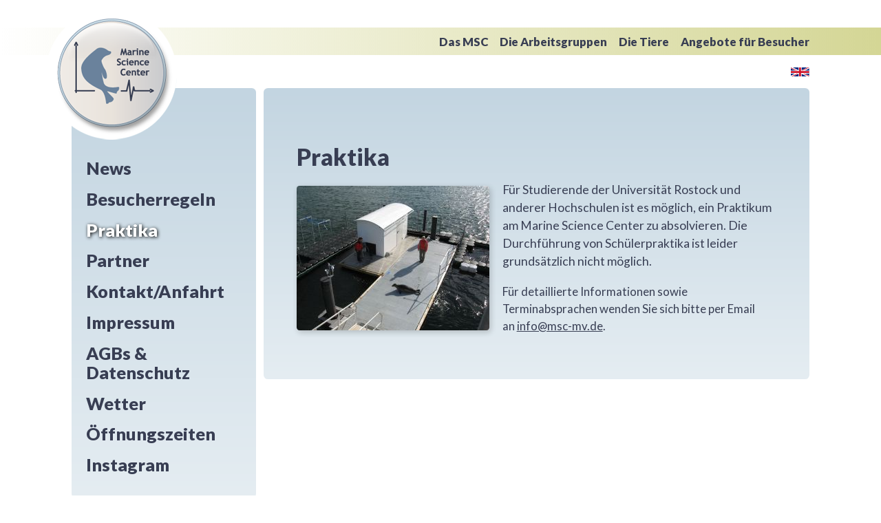

--- FILE ---
content_type: text/html; charset=utf-8
request_url: https://www.marine-science-center.de/praktika-copy-394.html
body_size: 2787
content:
<!DOCTYPE html>
<html lang="de">
	<head>
				<meta charset="utf-8">
		<title>Praktika - Marine Science Center</title>
		<base href="https://www.marine-science-center.de/">

				<meta name="robots" content="index,follow">
		<meta name="description" content="">
		<meta name="generator" content="Contao Open Source CMS">
		<meta name="viewport" content="width=device-width,initial-scale=1">
		
		<link href="https://fonts.googleapis.com/css?family=Lato:400,900" rel="stylesheet">
		<link rel="apple-touch-icon" sizes="76x76" href="/apple-touch-icon.png">
		<link rel="icon" type="image/png" sizes="32x32" href="/favicon-32x32.png">
		<link rel="icon" type="image/png" sizes="16x16" href="/favicon-16x16.png">
		<link rel="manifest" href="/manifest.json">
		<link rel="mask-icon" href="/safari-pinned-tab.svg" color="#5bbad5">
		<meta name="theme-color" content="#d4d695">
				<link rel="stylesheet" href="assets/css/31b7a7a353f1.css">
				<script src="assets/js/eae3e6ffdedb.js"></script>

				<!--[if lt IE 9]>
		<script src="assets/html5shiv/3.7.2/html5shiv-printshiv.min.js"></script><![endif]-->
				
	</head>
	<body id="top" class="mac chrome blink ch131">

		
	<div id="wrapper">
							<header id="header">
				<div class="inside">
					<!--<div class="nav-main-toggler">
						<div class="line"></div>
						<div class="line"></div>
						<div class="line"></div>
					</div>-->
					
<div class="ce_image logo first last block" id="logo">

  
  
  <figure class="image_container">

          <a href="home.html" title="Marine Science Center">
    
    

<img src="files/template-data/msc-logo.png" width="190" height="191" alt="Logo des Marine Science Center" title="Marine Science Center">



          </a>
    
    
  </figure>


</div>

<!-- indexer::stop -->
<nav class="mod_navigation nav-main block">

  
  <a href="praktika-copy-394.html#skipNavigation6" class="invisible">Navigation überspringen</a>

  
<ul class="level_1">
            <li class="ueberuns first"><a href="universitaet-rostock.html" title="Das MSC" class="ueberuns first">Das MSC</a></li>
                <li class="forschungundlehre"><a href="die-arbeitsgruppen.html" title="Die Arbeitsgruppen" class="forschungundlehre">Die Arbeitsgruppen</a></li>
                <li class="dietiere"><a href="robben.html" title="Die Tiere" class="dietiere">Die Tiere</a></li>
                <li class="forschunglife last"><a href="angebote.html" title="Forschung live" class="forschunglife last">Angebote für Besucher</a></li>
      </ul>

  <a id="skipNavigation6" class="invisible">&nbsp;</a>

</nav>
<!-- indexer::continue -->

<div class="language-switcher-wrapper">
	<div class="ce_hyperlink switch-deutsch language-switcher first block">

  
  
  <figure class="image_container">

        <a href="home.html" class="hyperlink_img" title="home.html" rel="">

<img src="files/dist/img/ui/de.svg" width="1200" height="600" alt="Deutsch" title="Deutsch">


</a>
    
    
  </figure>


</div>

<div class="ce_hyperlink switch-english language-switcher last block">

  
  
  <figure class="image_container">

        <a href="home-86.html" class="hyperlink_img" title="home-86.html" rel="">

<img src="files/dist/img/ui/en.svg" width="1200" height="600" alt="English" title="English">


</a>
    
    
  </figure>


</div>

</div>				</div>
			</header>
				
		
				<div id="container" class="main-container">

										<aside id="left" class="left">
					<div class="inside">
						
<!-- indexer::stop -->
<nav class="mod_navigation nav-main-sub block">

  
  <a href="praktika-copy-394.html#skipNavigation1" class="invisible">Navigation überspringen</a>

  
<ul class="level_1">
            <li class="fullwidth news sibling first"><a href="news-156.html" title="News" class="fullwidth news sibling first">News</a></li>
                <li class="sibling"><a href="besucherregeln.html" title="Besucherregeln" class="sibling">Besucherregeln</a></li>
                <li class="active"><span class="active">Praktika</span></li>
                <li class="partner fullwidth sibling"><a href="partner.html" title="Partner" class="partner fullwidth sibling">Partner</a></li>
                <li class="sibling"><a href="kontakt3.html" title="Kontakt/Anfahrt" class="sibling">Kontakt/Anfahrt</a></li>
                <li class="impressum fullwidth sibling"><a href="impressum.html" title="Impressum" class="impressum fullwidth sibling">Impressum</a></li>
                <li class="sibling"><a href="datenschutz.html" title="AGBs &amp; Datenschutz" class="sibling">AGBs & Datenschutz</a></li>
                <li class="sibling"><a href="https://www.wetteronline.de/wetter/rostock/hohe-duene" title="Wetter" class="sibling" target="_blank">Wetter</a></li>
                <li class="sibling"><a href="besuch-während-der-öffnungszeiten.html" title="Öffnungszeiten" class="sibling">Öffnungszeiten</a></li>
                <li class="sibling last"><a href="https://www.instagram.com/robbenforschungszentrum/" title="Instagram" class="sibling last" target="_blank">Instagram</a></li>
      </ul>

  <a id="skipNavigation1" class="invisible">&nbsp;</a>

</nav>
<!-- indexer::continue -->
					</div>
				</aside>
						
						<div id="main" class="main">
				<div class="inside">
					<div class="innerst">
						
<div class="mod_article first last block" id="article-480">

  
  
<div class="ce_text first last block">

      <h1>Praktika</h1>
  
  
  
      <figure class="image_container float_left" style="margin-top:1mm;margin-right:5mm;">

      
      

<img src="assets/images/e/7%20Anlage%20-%20auszutauschen-1bad673e.jpg" width="280" height="210" alt="">



      
      
    </figure>
  
      <p>Für Studierende der Universität Rostock und anderer Hochschulen ist es möglich, ein Praktikum am Marine Science Center zu absolvieren. Die Durchführung von Schülerpraktika ist leider grundsätzlich nicht möglich.</p>
<div>Für detaillierte Informationen sowie Terminabsprachen wenden Sie sich bitte per Email an&nbsp;<a href="&#109;&#97;&#105;&#108;&#116;&#111;&#58;&#x69;&#110;&#x66;&#x6F;&#64;&#109;&#x73;&#99;&#45;&#109;&#118;&#46;&#100;&#x65;">&#x69;&#110;&#x66;&#x6F;&#64;&#109;&#x73;&#99;&#45;&#109;&#118;&#46;&#100;&#x65;</a>.</div>  

</div>

  
</div>
					</div>
				</div>
							</div>
			
									
		</div>
		
		
							<footer id="footer">
				<div class="inside">
					
<!-- indexer::stop -->
<nav class="mod_navigation nav-footer block">

  
  <a href="praktika-copy-394.html#skipNavigation2" class="invisible">Navigation überspringen</a>

  
<ul class="level_1">
            <li class="fullwidth news sibling first"><a href="news-156.html" title="News" class="fullwidth news sibling first">News</a></li>
                <li class="sibling"><a href="besucherregeln.html" title="Besucherregeln" class="sibling">Besucherregeln</a></li>
                <li class="active"><span class="active">Praktika</span></li>
                <li class="partner fullwidth sibling"><a href="partner.html" title="Partner" class="partner fullwidth sibling">Partner</a></li>
                <li class="sibling"><a href="kontakt3.html" title="Kontakt/Anfahrt" class="sibling">Kontakt/Anfahrt</a></li>
                <li class="impressum fullwidth sibling"><a href="impressum.html" title="Impressum" class="impressum fullwidth sibling">Impressum</a></li>
                <li class="sibling"><a href="datenschutz.html" title="AGBs &amp; Datenschutz" class="sibling">AGBs & Datenschutz</a></li>
                <li class="sibling"><a href="https://www.wetteronline.de/wetter/rostock/hohe-duene" title="Wetter" class="sibling" target="_blank">Wetter</a></li>
                <li class="sibling"><a href="besuch-während-der-öffnungszeiten.html" title="Öffnungszeiten" class="sibling">Öffnungszeiten</a></li>
                <li class="sibling last"><a href="https://www.instagram.com/robbenforschungszentrum/" title="Instagram" class="sibling last" target="_blank">Instagram</a></li>
      </ul>

  <a id="skipNavigation2" class="invisible">&nbsp;</a>

</nav>
<!-- indexer::continue -->

				</div>
			</footer>
				
	</div>

		
	
<script src="assets/jquery/colorbox/1.6.1/js/colorbox.min.js"></script>
<script>
  (function($) {
    $(document).ready(function() {
      $('a[data-lightbox]').map(function() {
        $(this).colorbox({
			current: "Bild {current} von {total}",
          loop: false,
          rel: $(this).attr('data-lightbox'),
          maxWidth: '95%',
          maxHeight: '95%'
        });
      });
		$('.weather-button a').map(function() {
			$(this).colorbox({
				// Put custom options here
				loop: false,
				width: '250px',
				height: '300px',
				iframe:true
			});
		});
	});
  })(jQuery);
</script>

<script>setTimeout(function(){var e=function(e,t){try{var n=new XMLHttpRequest}catch(r){return}n.open("GET",e,!0),n.onreadystatechange=function(){this.readyState==4&&this.status==200&&typeof t=="function"&&t(this.responseText)},n.send()},t="system/cron/cron.";e(t+"txt",function(n){parseInt(n||0)<Math.round(+(new Date)/1e3)-86400&&e(t+"php")})},5e3);</script>
	<script src="files/src/js/vendor/jquery.fitvids.js"></script>
	<script src="files/dist/custom.compiled.js"></script>
	</body>
</html>


--- FILE ---
content_type: text/css
request_url: https://www.marine-science-center.de/assets/css/31b7a7a353f1.css
body_size: 7987
content:
/* ColorBox, (c) 2011 Jack Moore, MIT license */
#colorbox,#cboxOverlay,#cboxWrapper{position:absolute;top:0;left:0;z-index:9999;overflow:hidden}#cboxWrapper{max-width:none}#cboxOverlay{position:fixed;width:100%;height:100%}#cboxMiddleLeft,#cboxBottomLeft{clear:left}#cboxContent{position:relative}#cboxLoadedContent{overflow:auto;-webkit-overflow-scrolling:touch}#cboxTitle{margin:0}#cboxLoadingOverlay,#cboxLoadingGraphic{position:absolute;top:0;left:0;width:100%;height:100%}#cboxPrevious,#cboxNext,#cboxClose,#cboxSlideshow{cursor:pointer}.cboxPhoto{float:left;margin:auto;border:0;display:block;max-width:none;-ms-interpolation-mode:bicubic}.cboxIframe{width:100%;height:100%;display:block;border:0;padding:0;margin:0}#colorbox,#cboxContent,#cboxLoadedContent{box-sizing:content-box;-moz-box-sizing:content-box;-webkit-box-sizing:content-box}#cboxOverlay{background:#000;opacity:.9;filter:alpha(opacity = 90)}#colorbox{outline:0}#cboxContent{margin-top:20px;background:#000}.cboxIframe{background:#fff}#cboxError{padding:50px;border:1px solid #ccc}#cboxLoadedContent{border:5px solid #000;background:#fff}#cboxTitle{position:absolute;top:-20px;left:0;color:#ccc}#cboxCurrent{position:absolute;top:-20px;right:0;color:#ccc}#cboxLoadingGraphic{background:url("../../assets/jquery/colorbox/1.6.1/images/loading.gif") no-repeat center center}#cboxPrevious,#cboxNext,#cboxSlideshow,#cboxClose{border:0;padding:0;margin:0;overflow:visible;width:auto;background:0}#cboxPrevious:active,#cboxNext:active,#cboxSlideshow:active,#cboxClose:active{outline:0}#cboxSlideshow{position:absolute;top:-20px;right:90px;color:#fff}#cboxPrevious{position:absolute;top:50%;left:5px;margin-top:-32px;background:url("../../assets/jquery/colorbox/1.6.1/images/controls.png") no-repeat top left;width:28px;height:65px;text-indent:-9999px}#cboxPrevious:hover{background-position:bottom left}#cboxNext{position:absolute;top:50%;right:5px;margin-top:-32px;background:url("../../assets/jquery/colorbox/1.6.1/images/controls.png") no-repeat top right;width:28px;height:65px;text-indent:-9999px}#cboxNext:hover{background-position:bottom right}#cboxClose{position:absolute;top:5px;right:5px;display:block;background:url("../../assets/jquery/colorbox/1.6.1/images/controls.png") no-repeat top center;width:38px;height:19px;text-indent:-9999px}#cboxClose:hover{background-position:bottom center}
/*! normalize.css v7.0.0 | MIT License | github.com/necolas/normalize.css */
/* Document
   ========================================================================== */
/**
 * 1. Correct the line height in all browsers.
 * 2. Prevent adjustments of font size after orientation changes in
 *    IE on Windows Phone and in iOS.
 */
html {
  line-height: 1.15;
  /* 1 */
  -ms-text-size-adjust: 100%;
  /* 2 */
  -webkit-text-size-adjust: 100%;
  /* 2 */ }

/* Sections
   ========================================================================== */
/**
 * Remove the margin in all browsers (opinionated).
 */
body {
  margin: 0; }

/**
 * Add the correct display in IE 9-.
 */
article,
aside,
footer,
header,
nav,
section {
  display: block; }

/**
 * Correct the font size and margin on `h1` elements within `section` and
 * `article` contexts in Chrome, Firefox, and Safari.
 */
h1 {
  font-size: 2em;
  margin: 0.67em 0; }

/* Grouping content
   ========================================================================== */
/**
 * Add the correct display in IE 9-.
 * 1. Add the correct display in IE.
 */
figcaption,
figure,
main {
  /* 1 */
  display: block; }

/**
 * Add the correct margin in IE 8.
 */
figure {
  margin: 1em 40px; }

/**
 * 1. Add the correct box sizing in Firefox.
 * 2. Show the overflow in Edge and IE.
 */
hr {
  -webkit-box-sizing: content-box;
  box-sizing: content-box;
  /* 1 */
  height: 0;
  /* 1 */
  overflow: visible;
  /* 2 */ }

/**
 * 1. Correct the inheritance and scaling of font size in all browsers.
 * 2. Correct the odd `em` font sizing in all browsers.
 */
pre {
  font-family: monospace, monospace;
  /* 1 */
  font-size: 1em;
  /* 2 */ }

/* Text-level semantics
   ========================================================================== */
/**
 * 1. Remove the gray background on active links in IE 10.
 * 2. Remove gaps in links underline in iOS 8+ and Safari 8+.
 */
a {
  background-color: transparent;
  /* 1 */
  -webkit-text-decoration-skip: objects;
  /* 2 */ }

/**
 * 1. Remove the bottom border in Chrome 57- and Firefox 39-.
 * 2. Add the correct text decoration in Chrome, Edge, IE, Opera, and Safari.
 */
abbr[title] {
  border-bottom: none;
  /* 1 */
  text-decoration: underline;
  /* 2 */
  -webkit-text-decoration: underline dotted;
  text-decoration: underline dotted;
  /* 2 */ }

/**
 * Prevent the duplicate application of `bolder` by the next rule in Safari 6.
 */
b,
strong {
  font-weight: inherit; }

/**
 * Add the correct font weight in Chrome, Edge, and Safari.
 */
b,
strong {
  font-weight: bolder; }

/**
 * 1. Correct the inheritance and scaling of font size in all browsers.
 * 2. Correct the odd `em` font sizing in all browsers.
 */
code,
kbd,
samp {
  font-family: monospace, monospace;
  /* 1 */
  font-size: 1em;
  /* 2 */ }

/**
 * Add the correct font style in Android 4.3-.
 */
dfn {
  font-style: italic; }

/**
 * Add the correct background and color in IE 9-.
 */
mark {
  background-color: #ff0;
  color: #000; }

/**
 * Add the correct font size in all browsers.
 */
small {
  font-size: 80%; }

/**
 * Prevent `sub` and `sup` elements from affecting the line height in
 * all browsers.
 */
sub,
sup {
  font-size: 75%;
  line-height: 0;
  position: relative;
  vertical-align: baseline; }

sub {
  bottom: -0.25em; }

sup {
  top: -0.5em; }

/* Embedded content
   ========================================================================== */
/**
 * Add the correct display in IE 9-.
 */
audio,
video {
  display: inline-block; }

/**
 * Add the correct display in iOS 4-7.
 */
audio:not([controls]) {
  display: none;
  height: 0; }

/**
 * Remove the border on images inside links in IE 10-.
 */
img {
  border-style: none; }

/**
 * Hide the overflow in IE.
 */
svg:not(:root) {
  overflow: hidden; }

/* Forms
   ========================================================================== */
/**
 * 1. Change the font styles in all browsers (opinionated).
 * 2. Remove the margin in Firefox and Safari.
 */
button,
input,
optgroup,
select,
textarea {
  font-family: sans-serif;
  /* 1 */
  font-size: 100%;
  /* 1 */
  line-height: 1.15;
  /* 1 */
  margin: 0;
  /* 2 */ }

/**
 * Show the overflow in IE.
 * 1. Show the overflow in Edge.
 */
button,
input {
  /* 1 */
  overflow: visible; }

/**
 * Remove the inheritance of text transform in Edge, Firefox, and IE.
 * 1. Remove the inheritance of text transform in Firefox.
 */
button,
select {
  /* 1 */
  text-transform: none; }

/**
 * 1. Prevent a WebKit bug where (2) destroys native `audio` and `video`
 *    controls in Android 4.
 * 2. Correct the inability to style clickable types in iOS and Safari.
 */
button,
html [type="button"],
[type="reset"],
[type="submit"] {
  -webkit-appearance: button;
  /* 2 */ }

/**
 * Remove the inner border and padding in Firefox.
 */
button::-moz-focus-inner,
[type="button"]::-moz-focus-inner,
[type="reset"]::-moz-focus-inner,
[type="submit"]::-moz-focus-inner {
  border-style: none;
  padding: 0; }

/**
 * Restore the focus styles unset by the previous rule.
 */
button:-moz-focusring,
[type="button"]:-moz-focusring,
[type="reset"]:-moz-focusring,
[type="submit"]:-moz-focusring {
  outline: 1px dotted ButtonText; }

/**
 * Correct the padding in Firefox.
 */
fieldset {
  padding: 0.35em 0.75em 0.625em; }

/**
 * 1. Correct the text wrapping in Edge and IE.
 * 2. Correct the color inheritance from `fieldset` elements in IE.
 * 3. Remove the padding so developers are not caught out when they zero out
 *    `fieldset` elements in all browsers.
 */
legend {
  -webkit-box-sizing: border-box;
  box-sizing: border-box;
  /* 1 */
  color: inherit;
  /* 2 */
  display: table;
  /* 1 */
  max-width: 100%;
  /* 1 */
  padding: 0;
  /* 3 */
  white-space: normal;
  /* 1 */ }

/**
 * 1. Add the correct display in IE 9-.
 * 2. Add the correct vertical alignment in Chrome, Firefox, and Opera.
 */
progress {
  display: inline-block;
  /* 1 */
  vertical-align: baseline;
  /* 2 */ }

/**
 * Remove the default vertical scrollbar in IE.
 */
textarea {
  overflow: auto; }

/**
 * 1. Add the correct box sizing in IE 10-.
 * 2. Remove the padding in IE 10-.
 */
[type="checkbox"],
[type="radio"] {
  -webkit-box-sizing: border-box;
  box-sizing: border-box;
  /* 1 */
  padding: 0;
  /* 2 */ }

/**
 * Correct the cursor style of increment and decrement buttons in Chrome.
 */
[type="number"]::-webkit-inner-spin-button,
[type="number"]::-webkit-outer-spin-button {
  height: auto; }

/**
 * 1. Correct the odd appearance in Chrome and Safari.
 * 2. Correct the outline style in Safari.
 */
[type="search"] {
  -webkit-appearance: textfield;
  /* 1 */
  outline-offset: -2px;
  /* 2 */ }

/**
 * Remove the inner padding and cancel buttons in Chrome and Safari on macOS.
 */
[type="search"]::-webkit-search-cancel-button,
[type="search"]::-webkit-search-decoration {
  -webkit-appearance: none; }

/**
 * 1. Correct the inability to style clickable types in iOS and Safari.
 * 2. Change font properties to `inherit` in Safari.
 */
::-webkit-file-upload-button {
  -webkit-appearance: button;
  /* 1 */
  font: inherit;
  /* 2 */ }

/* Interactive
   ========================================================================== */
/*
 * Add the correct display in IE 9-.
 * 1. Add the correct display in Edge, IE, and Firefox.
 */
details,
menu {
  display: block; }

/*
 * Add the correct display in all browsers.
 */
summary {
  display: list-item; }

/* Scripting
   ========================================================================== */
/**
 * Add the correct display in IE 9-.
 */
canvas {
  display: inline-block; }

/**
 * Add the correct display in IE.
 */
template {
  display: none; }

/* Hidden
   ========================================================================== */
/**
 * Add the correct display in IE 10-.
 */
[hidden] {
  display: none; }

/*
List of breakpoints in px
*/
/*
Copy this file into the folder where your main-scss-file is.
Include this file in your main-scss-file like this:

@import 'breakpoints';
*/
/*
Now you can do e.g.:

body {
	@include brp(b2max) {
		background-color:green;
	}
	@include brp(b4) {
		background:red;
	}
}

...which translates to:

@media all and (max-width: 39.937em) {
	body {
		background-color: green;
	}
}

@media all and (min-width: 60em) {
    body {
      background: red;
  	}
}
*/
#__bs_notify__ {
  font-size: 1em !important;
  color: transparent !important;
  opacity: .75;
  height: 1.5em;
  -webkit-box-sizing: border-box;
  box-sizing: border-box;
  width: 1.5em;
  padding: 0 !important;
  top: .5em !important;
  right: .5em !important;
  background-color: #547f0d !important;
  -webkit-border-radius: 50% !important;
  border-radius: 50% !important;
  overflow: hidden; }
  #__bs_notify__:after {
    content: 'BS';
    position: absolute;
    color: #fff;
    top: .1em;
    left: .25em;
    font-size: .8em; }

body {
  min-width: 320px;
  color: #383e53;
  font-family: 'Lato', 'Verdana', 'Arial', 'sans-serif'; }

img,
svg,
iframe {
  max-width: 100%;
  height: auto;
  vertical-align: middle; }

a {
  color: inherit; }

input,
textarea,
button {
  font-family: inherit; }

.inside {
  max-width: 67em;
  margin-left: auto;
  margin-right: auto;
  position: relative;
  padding-left: 3.5%;
  padding-right: 3.5%; }

.invisible {
  display: none !important; }

.mod_navigation ul {
  padding: 0;
  margin: 0;
  list-style-type: none; }

body.home .starttext {
  margin-top: 10em; }
  @media all and (max-width: 38.688em) {
    body.home .starttext {
      padding-top: .5em;
      padding-bottom: 1em; } }
  @media all and (min-width: 28.125em) {
    body.home .starttext {
      margin-top: 15em; } }
  @media all and (min-width: 38.75em) {
    body.home .starttext {
      margin-top: 0; } }

body.home .main-container .inside {
  padding: 0; }
  body.home .main-container .inside .innerst {
    background-image: url("../../files/template-data/bg-home.jpg");
    -webkit-background-size: cover;
    background-size: cover;
    background-position: center;
    background-repeat: no-repeat;
    -webkit-border-radius: .5em;
    border-radius: .5em;
    overflow: hidden; }
    @media all and (max-width: 38.688em) {
      body.home .main-container .inside .innerst {
        -webkit-background-size: 100% auto;
        background-size: 100% auto;
        background-position: center top; } }
    @media all and (min-width: 38.75em) {
      body.home .main-container .inside .innerst {
        min-height: 40em;
        display: -webkit-box;
        display: -webkit-flex;
        display: -ms-flexbox;
        display: flex;
        -webkit-box-orient: vertical;
        -webkit-box-direction: normal;
        -webkit-flex-direction: column;
        -ms-flex-direction: column;
        flex-direction: column;
        -webkit-box-pack: end;
        -webkit-justify-content: flex-end;
        -ms-flex-pack: end;
        justify-content: flex-end; } }

.starttext {
  background-image: -webkit-gradient(linear, left top, left bottom, from(#8fcada), to(rgba(143, 202, 218, 0.7)));
  background-image: -webkit-linear-gradient(#8fcada, rgba(143, 202, 218, 0.7));
  background-image: -o-linear-gradient(#8fcada, rgba(143, 202, 218, 0.7));
  background-image: linear-gradient(#8fcada, rgba(143, 202, 218, 0.7));
  padding: 0 1em; }
  @media all and (max-width: 38.688em) {
    .starttext {
      background-image: -webkit-gradient(linear, left top, left bottom, from(#8fcada), to(#c9e5ed));
      background-image: -webkit-linear-gradient(#8fcada, #c9e5ed);
      background-image: -o-linear-gradient(#8fcada, #c9e5ed);
      background-image: linear-gradient(#8fcada, #c9e5ed); } }
  @media all and (min-width: 38.75em) {
    .starttext {
      padding: 0 2em 1em;
      display: none; } }

.nav-home {
  padding-top: .5em;
  background-color: #fff; }
  .nav-home ul {
    display: -webkit-box;
    display: -webkit-flex;
    display: -ms-flexbox;
    display: flex;
    -webkit-flex-wrap: wrap;
    -ms-flex-wrap: wrap;
    flex-wrap: wrap; }
    @media all and (min-width: 38.75em) {
      .nav-home ul {
        -webkit-flex-wrap: nowrap;
        -ms-flex-wrap: nowrap;
        flex-wrap: nowrap; } }
    .nav-home ul > * {
      -webkit-box-flex: 0;
      -webkit-flex: 0 1 49%;
      -ms-flex: 0 1 49%;
      flex: 0 1 49%;
      margin-bottom: .5em; }
      @media all and (min-width: 38.75em) {
        .nav-home ul > * {
          -webkit-box-flex: 0;
          -webkit-flex: 0 1 25%;
          -ms-flex: 0 1 25%;
          flex: 0 1 25%;
          margin-bottom: 0; } }
  .nav-home a {
    font-weight: bold;
    background-color: #d4d695;
    height: 100%;
    -webkit-box-sizing: border-box;
    box-sizing: border-box;
    padding: 1em;
    vertical-align: bottom;
    display: -webkit-box;
    display: -webkit-flex;
    display: -ms-flexbox;
    display: flex;
    -webkit-box-orient: vertical;
    -webkit-box-direction: normal;
    -webkit-flex-direction: column;
    -ms-flex-direction: column;
    flex-direction: column;
    -webkit-box-pack: end;
    -webkit-justify-content: flex-end;
    -ms-flex-pack: end;
    justify-content: flex-end;
    text-decoration: none;
    -webkit-transition: opacity 1s;
    -o-transition: opacity 1s;
    transition: opacity 1s; }
    @media all and (min-width: 38.75em) {
      .nav-home a {
        padding: 1.25em;
        min-height: 5em;
        font-size: 1.5em; } }
    .nav-home a:hover, .nav-home a:focus {
      opacity: 0; }
  .nav-home li {
    margin-right: 1%;
    -webkit-background-size: cover;
    background-size: cover; }
    .nav-home li.ueberuns {
      background-image: url("../../files/content/startseite/team.jpg"); }
    .nav-home li.forschungundlehre {
      background-image: url("../../files/content/startseite/seal1.jpg"); }
    .nav-home li.dietiere {
      background-image: url("../../files/content/startseite/seal2.jpg"); }
    .nav-home li.forschunglife {
      background-image: url("../../files/content/startseite/swim.jpg"); }
    .nav-home li:last-child {
      margin-right: 0; }

.main > .inside {
  background-color: #e5edf2;
  padding-top: 2em;
  padding-bottom: 2em; }
  @media all and (min-width: 38.75em) {
    .main > .inside {
      background-image: -webkit-gradient(linear, left top, left bottom, from(#c3d5e1), to(#e5edf2));
      background-image: -webkit-linear-gradient(#c3d5e1, #e5edf2);
      background-image: -o-linear-gradient(#c3d5e1, #e5edf2);
      background-image: linear-gradient(#c3d5e1, #e5edf2);
      -webkit-border-radius: .4em;
      border-radius: .4em; } }
  @media all and (min-width: 50em) {
    .main > .inside {
      padding: 3em; } }

@media all and (min-width: 50em) {
  .main h1 {
    margin-bottom: .25em; } }

.main figure {
  padding-top: .75em; }

p,
ul,
ol,
.ce_text {
  line-height: 1.5em;
  font-size: 1.05em; }

footer {
  background-image: -webkit-gradient(linear, left top, right top, from(#d4d695), to(rgba(212, 214, 149, 0)));
  background-image: -webkit-linear-gradient(left, #d4d695, rgba(212, 214, 149, 0));
  background-image: -o-linear-gradient(left, #d4d695, rgba(212, 214, 149, 0));
  background-image: linear-gradient(to right, #d4d695, rgba(212, 214, 149, 0));
  padding-top: .5em;
  padding-bottom: .5em; }
  footer:after {
    content: '';
    display: block;
    clear: both; }
  @media all and (min-width: 38.75em) {
    footer {
      margin: 2em 0; } }
  footer a,
  footer span {
    display: inline-block;
    font-weight: bold;
    padding: .2em 0; }
    @media all and (min-width: 38.75em) {
      footer a,
      footer span {
        text-decoration: none; } }
  @media all and (min-width: 38.75em) {
    footer .hyperlink_txt {
      position: relative;
      top: .25em;
      text-decoration: none; } }

header {
  background-image: -webkit-gradient(linear, right top, left top, from(#d4d695), to(rgba(212, 214, 149, 0)));
  background-image: -webkit-linear-gradient(right, #d4d695, rgba(212, 214, 149, 0));
  background-image: -o-linear-gradient(right, #d4d695, rgba(212, 214, 149, 0));
  background-image: linear-gradient(to left, #d4d695, rgba(212, 214, 149, 0));
  margin-top: 2.5em; }
  header:after {
    content: '';
    display: block;
    clear: both; }
  @media all and (min-width: 38.75em) {
    header {
      margin-bottom: 3em;
      height: 2.2em; } }
  @media all and (min-width: 50em) {
    header {
      height: 2.5em; } }
  body.home header {
    height: 2.2em; }
    body.home header:after {
      content: '';
      display: block;
      clear: both; }
    @media all and (max-width: 38.688em) {
      body.home header {
        margin-bottom: 3em; } }
  @media all and (max-width: 38.688em) {
    body.home header .logo {
      position: absolute;
      top: 0;
      left: 0;
      z-index: 3; } }

.nav-footer {
  float: left; }
  .nav-footer:after {
    content: '';
    display: block;
    clear: both; }
  .nav-footer ul {
    display: -webkit-box;
    display: -webkit-flex;
    display: -ms-flexbox;
    display: flex;
    -webkit-flex-wrap: wrap;
    -ms-flex-wrap: wrap;
    flex-wrap: wrap; }
    .nav-footer ul li {
      margin-right: 1em; }

.nav-main-toggler {
  cursor: pointer;
  width: 2em; }
  .nav-main-toggler .line {
    height: 5px;
    margin-bottom: 3px;
    background-color: #383e53; }

.nav-main {
  margin: .5em 0;
  float: right;
  text-align: right;
  font-weight: bold;
  word-break: break-all; }
  .nav-main .trail a {
    color: #6a829c; }
    .nav-main .trail a:before {
      content: url("../../files/dist/img/ui/keyboard_arrow_right_active.svg"); }
      @media all and (min-width: 38.75em) {
        .nav-main .trail a:before {
          content: none; } }

.nav-main a,
.nav-main span,
.nav-main-sub a,
.nav-main-sub span {
  position: relative;
  text-decoration: none; }
  @media all and (max-width: 38.688em) {
    .nav-main a,
    .nav-main span,
    .nav-main-sub a,
    .nav-main-sub span {
      display: inline-block;
      padding: .2em 0 .2em 1.5em; } }
  .nav-main a:before,
  .nav-main span:before,
  .nav-main-sub a:before,
  .nav-main-sub span:before {
    content: url("../../files/dist/img/ui/keyboard_arrow_right.svg");
    display: block;
    float: left;
    position: absolute;
    left: 0;
    top: .25em; }
    @media all and (min-width: 38.75em) {
      .nav-main a:before,
      .nav-main span:before,
      .nav-main-sub a:before,
      .nav-main-sub span:before {
        content: none; } }

.nav-main span,
.nav-main-sub span {
  color: #6a829c; }
  .nav-main span:before,
  .nav-main-sub span:before {
    content: url("../../files/dist/img/ui/keyboard_arrow_right_active.svg");
    display: block;
    float: left;
    position: absolute;
    left: 0;
    top: .25em; }

.nav-main .level_2,
.nav-main-sub .level_2 {
  margin-left: 1em;
  margin-bottom: .5em; }
  @media all and (max-width: 38.688em) {
    .nav-main .level_2 a,
    .nav-main .level_2 span,
    .nav-main-sub .level_2 a,
    .nav-main-sub .level_2 span {
      float: left;
      padding-left: .5em;
      margin-left: .25em; } }
  .nav-main .level_2 a:before,
  .nav-main .level_2 span:before,
  .nav-main-sub .level_2 a:before,
  .nav-main-sub .level_2 span:before {
    content: none; }
  @media all and (min-width: 38.75em) {
    .nav-main .level_2 > li > a,
    .nav-main .level_2 > li > span,
    .nav-main-sub .level_2 > li > a,
    .nav-main-sub .level_2 > li > span {
      font-size: .95em; } }
  @media all and (min-width: 50em) {
    .nav-main .level_2 > li > a,
    .nav-main .level_2 > li > span,
    .nav-main-sub .level_2 > li > a,
    .nav-main-sub .level_2 > li > span {
      padding-top: .1em;
      padding-bottom: .1em;
      font-size: 1em;
      display: inline-block; } }

.nav-main .level_1,
.nav-main .level_2,
.nav-main .level_3,
.nav-main-sub .level_1,
.nav-main-sub .level_2,
.nav-main-sub .level_3 {
  clear: both; }
  .nav-main .level_1 .last:after,
  .nav-main .level_2 .last:after,
  .nav-main .level_3 .last:after,
  .nav-main-sub .level_1 .last:after,
  .nav-main-sub .level_2 .last:after,
  .nav-main-sub .level_3 .last:after {
    content: '';
    display: block;
    clear: both; }

.nav-main .level_1 > li,
.nav-main-sub .level_1 > li {
  clear: both; }

@media all and (min-width: 38.75em) {
  .nav-main .level_1 > li {
    clear: none;
    float: left; } }

@media all and (min-width: 38.75em) {
  .nav-main-sub {
    padding-top: 5.5em; } }

@media all and (min-width: 50em) {
  .nav-main-sub {
    padding-top: 5.5em;
    padding-left: .75em;
    padding-right: .75em; } }

.nav-main-sub a,
.nav-main-sub span {
  -webkit-transition: -webkit-transform .2s;
  transition: -webkit-transform .2s;
  -o-transition: transform .2s;
  transition: transform .2s;
  transition: transform .2s, -webkit-transform .2s; }
  @media all and (max-width: 38.688em) {
    .nav-main-sub a,
    .nav-main-sub span {
      padding-right: .5em;
      -webkit-border-radius: .2em;
      border-radius: .2em;
      margin-bottom: .2em; } }
  @media all and (max-width: 38.688em) {
    .nav-main-sub a,
    .nav-main-sub span {
      border: 1px solid #383e53;
      background-color: #383e53;
      color: #fff; } }
  @media all and (min-width: 38.75em) {
    .nav-main-sub a,
    .nav-main-sub span {
      font-weight: bold; } }

.nav-main-sub a:hover {
  opacity: .8; }

.nav-main-sub a:before {
  content: url("../../files/dist/img/ui/keyboard_arrow_right_negative.svg"); }

.nav-main-sub span,
.nav-main-sub .trail > a {
  border-color: #6a829c;
  color: #6a829c;
  background-color: #fff !important; }
  @media all and (max-width: 38.688em) {
    .nav-main-sub span,
    .nav-main-sub .trail > a {
      padding-left: 1.45em; } }
  @media all and (min-width: 38.75em) {
    .nav-main-sub span,
    .nav-main-sub .trail > a {
      background-color: transparent !important;
      border: 0; } }
  .nav-main-sub span:before,
  .nav-main-sub .trail > a:before {
    content: url("../../files/dist/img/ui/keyboard_arrow_right_active.svg"); }
    @media all and (min-width: 38.75em) {
      .nav-main-sub span:before,
      .nav-main-sub .trail > a:before {
        content: none; } }

@media all and (min-width: 38.75em) {
  .nav-main-sub .trail > a,
  .nav-main-sub span {
    color: white;
    text-shadow: 1px 1px 5px black; } }

@media all and (min-width: 38.75em) {
  .nav-main-sub .level_1 > li {
    margin-bottom: 1em; } }

@media all and (min-width: 38.75em) {
  .nav-main-sub .level_1 > li > a,
  .nav-main-sub .level_1 > li > span {
    font-size: 1.3em; } }

@media all and (min-width: 60em) {
  .nav-main-sub .level_1 > li > a,
  .nav-main-sub .level_1 > li > span {
    font-size: 1.5em; } }

@media all and (max-width: 38.688em) {
  .nav-main-sub .level_2 span,
  .nav-main-sub .level_2 .trail > a {
    padding-left: .5em; } }

@media all and (min-width: 38.75em) {
  .nav-main-sub .level_2 span,
  .nav-main-sub .level_2 .trail > a {
    color: #fff; } }

.nav-main-sub .level_2 a {
  border-color: #6a829c;
  background-color: #6a829c; }
  @media all and (min-width: 38.75em) {
    .nav-main-sub .level_2 a {
      border: 0;
      background-color: transparent;
      color: #383e53;
      padding: 0; } }
  .nav-main-sub .level_2 a:before {
    content: none; }

.nav-main-sub .level_2 .submenu.trail,
.nav-main-sub .level_2 .submenu.active {
  clear: both; }

@media all and (min-width: 38.75em) {
  .nav-main-sub .level_2 li {
    border-bottom: 1px solid #fff;
    float: none;
    clear: both; } }

.nav-main-sub .level_3 {
  margin-left: 2em;
  margin-bottom: .5em;
  font-size: .8em; }
  @media all and (min-width: 38.75em) {
    .nav-main-sub .level_3 {
      font-size: .9em; } }
  @media all and (min-width: 38.75em) {
    .nav-main-sub .level_3 .last {
      border-bottom: 0; } }

@media all and (min-width: 38.75em) {
  .nav-main a:before,
  .nav-main span:before,
  .nav-main-sub a:before,
  .nav-main-sub span:before {
    content: none; } }

@media all and (min-width: 38.75em) {
  .nav-main {
    font-size: .9em; } }

@media all and (min-width: 50em) {
  .nav-main {
    font-size: 1em; } }

@media all and (min-width: 38.75em) {
  .nav-main a,
  .nav-main span {
    padding: .25em .35em;
    letter-spacing: -.5px; } }

@media all and (min-width: 50em) {
  .nav-main a,
  .nav-main span {
    padding: .25em .5em;
    letter-spacing: 0; } }

.left {
  background-color: #e5edf2;
  background-image: -webkit-gradient(linear, left top, left bottom, from(#e5edf2), to(#b2cad9));
  background-image: -webkit-linear-gradient(#e5edf2, #b2cad9);
  background-image: -o-linear-gradient(#e5edf2, #b2cad9);
  background-image: linear-gradient(#e5edf2, #b2cad9);
  padding: 1em 0; }
  @media all and (min-width: 38.75em) {
    .left {
      width: 33%;
      float: left;
      margin-right: 1%;
      background-image: -webkit-gradient(linear, left top, left bottom, from(#c3d5e1), to(#e5edf2));
      background-image: -webkit-linear-gradient(#c3d5e1, #e5edf2);
      background-image: -o-linear-gradient(#c3d5e1, #e5edf2);
      background-image: linear-gradient(#c3d5e1, #e5edf2);
      -webkit-border-radius: .4em;
      border-radius: .4em;
      position: relative;
      z-index: 2; } }
  @media all and (min-width: 60em) {
    .left {
      width: 25%; } }

@media all and (min-width: 38.75em) {
  .main {
    float: left;
    width: 65%; } }

@media all and (min-width: 60em) {
  .main {
    float: left;
    width: 74%; } }

body.home .main {
  width: 100%; }

@media all and (min-width: 38.75em) {
  .main-container {
    max-width: 67em;
    margin-left: auto;
    margin-right: auto;
    margin-top: 1em;
    padding-left: 2%;
    padding-right: 2%; }
    .main-container:after {
      content: '';
      display: block;
      clear: both; } }

.logo {
  float: left;
  width: 40%;
  max-width: 10em;
  margin-top: -1.75em;
  margin-bottom: .75em;
  background-image: url(../../files/template-data/uni-rostock-logo.png);
  background-repeat: no-repeat;
  background-position: left top;
  -webkit-background-size: auto 100%;
  background-size: auto 100%; }
  @media all and (min-width: 38.75em) {
    .logo {
      position: absolute;
      left: .5em;
      max-width: 25%;
      z-index: 4; } }

figure {
  padding: 0;
  margin: 0; }

.language-switcher-wrapper {
  position: absolute;
  top: -1.5em;
  right: 0; }
  @media all and (min-width: 38.75em) {
    .language-switcher-wrapper {
      right: 3.15%;
      top: auto;
      bottom: -4.35em; } }
  @media all and (min-width: 93.75em) {
    .language-switcher-wrapper {
      right: 5%; } }
  .language-switcher-wrapper .ce_hyperlink {
    float: left; }
  .language-switcher-wrapper .language-switcher {
    width: 1.7em;
    height: 1em;
    margin-right: .5em; }
  .language-switcher-wrapper svg {
    width: 1.7em;
    height: 1em; }

html[lang="de"] .switch-deutsch {
  display: none; }

html[lang="en"] .switch-english {
  display: none; }

h1 {
  margin-top: 1em;
  font-size: 1.5em;
  line-height: 1.1em;
  /*	color:$c-negative;
		text-shadow:1px 1px 15px rgba($c-darkest,.1);*/
  /*	text-shadow:2px 1px 10px rgba($c-darkest,.5);
		color:$c-negative;*/ }
  @media all and (min-width: 38.75em) {
    h1 {
      font-size: 1.75em;
      margin: .1em 0; } }
  @media all and (min-width: 60em) {
    h1 {
      font-size: 2em;
      margin-top: 1em; } }

@media all and (min-width: 60em) {
  .float_left {
    float: left; } }

.main .image_container img,
.main .ce_text img,
.ce_gallery img {
  -webkit-box-shadow: 2px 3px 8px rgba(0, 0, 0, 0.2);
  box-shadow: 2px 3px 8px rgba(0, 0, 0, 0.2);
  margin-bottom: .25em;
  -webkit-border-radius: .25em;
  border-radius: .25em; }

.ce_video,
.ce_text {
  margin-bottom: 1em;
  clear: both; }
  .ce_video:after,
  .ce_text:after {
    content: '';
    display: block;
    clear: both; }

.mod_article:after {
  content: '';
  display: block;
  clear: both; }

@media all and (min-width: 28.125em) {
  .coworker {
    display: -webkit-box;
    display: -webkit-flex;
    display: -ms-flexbox;
    display: flex;
    -webkit-flex-wrap: wrap;
    -ms-flex-wrap: wrap;
    flex-wrap: wrap;
    -webkit-box-pack: justify;
    -webkit-justify-content: space-between;
    -ms-flex-pack: justify;
    justify-content: space-between; } }

@media all and (min-width: 28.125em) {
  .coworker > * {
    -webkit-box-flex: 0;
    -webkit-flex: 0 0 48%;
    -ms-flex: 0 0 48%;
    flex: 0 0 48%;
    margin-bottom: 3em; } }

.coworker h1 {
  font-size: 1.1em; }

.ce_gallery:after {
  content: '';
  display: block;
  clear: both; }

.ce_gallery ul {
  clear: both;
  margin: 0;
  padding: 0;
  list-style-type: none;
  display: -webkit-box;
  display: -webkit-flex;
  display: -ms-flexbox;
  display: flex;
  -webkit-flex-wrap: wrap;
  -ms-flex-wrap: wrap;
  flex-wrap: wrap; }
  .ce_gallery ul li {
    margin-right: .5em;
    margin-bottom: 1em; }
    @media all and (max-width: 28.063em) {
      .ce_gallery ul li {
        margin-right: 1%;
        -webkit-flex-basis: 49%;
        -ms-flex-preferred-size: 49%;
        flex-basis: 49%; } }

#cboxTitle {
  display: none !important; }

.simple-layout {
  background-color: #D4E2EA;
  min-width: 0 !important;
  text-align: center;
  padding-top: .1em; }
  .simple-layout .inside {
    padding: 0 !important; }
  .simple-layout .mod_article {
    background-color: #D4E2EA; }

#partner .image_container a {
  float: left;
  margin-right: .5em; }

#partner figure {
  clear: both;
  margin-bottom: 1em; }
  #partner figure:after {
    content: '';
    display: block;
    clear: both; }

@media (max-width:450px){
/* quick-and-dirty-small-screens.css */
.nav-main{font-size:.9em;letter-spacing:-.5px}
}


--- FILE ---
content_type: application/javascript
request_url: https://www.marine-science-center.de/files/dist/custom.compiled.js
body_size: 551
content:
'use strict';

// Ideally use gulp when you want to edit this code and edit the file in files/src/js/custom.js. Thanks! :)

function startTextLogic() {
	if ($(window).width() > 620) {
		$('.starttext').fadeOut(200);
		$('body.home #main').mouseover(function () {
			$('.starttext').fadeIn(500);
		});
		$('body.home #main').mouseleave(function () {
			$('.starttext').stop().fadeOut(500);
		});
	} else {
		$('.starttext').fadeIn(100);
	}
}
$(document).ready(function () {
	startTextLogic();

	var waitForFinalEvent = function () {
		var timers = {};
		return function (callback, ms, uniqueId) {
			if (!uniqueId) {
				uniqueId = "Don't call this twice without a uniqueId";
			}
			if (timers[uniqueId]) {
				clearTimeout(timers[uniqueId]);
			}
			timers[uniqueId] = setTimeout(callback, ms);
		};
	}();
	$(window).resize(function () {
		waitForFinalEvent(function () {
			startTextLogic();
		}, 200, "some unique string");
	});

	$('#logo a').mouseover(function () {
		$(this).find('img').stop().animate({
			opacity: 0
		}, 1600, function () {
			// Animation complete.
		});
	});

	$('#logo').mouseleave(function () {
		$(this).find('img').stop().animate({
			opacity: 1
		}, 1600, function () {
			// Animation complete.
		});
	});

	$('.nav-main-toggler').click(function () {
		$('.nav-main').slideToggle();
	});

	jQuery(".ce_video").fitVids();

	$('.weather-button').click(function (event) {
		event.preventDefault();
		var target = $(this).attr('data-href');
		$.colorbox({ href: target });
	});
});

--- FILE ---
content_type: image/svg+xml
request_url: https://www.marine-science-center.de/files/dist/img/ui/de.svg
body_size: 43
content:
<svg xmlns="http://www.w3.org/2000/svg" viewBox="0 0 60 30" width="1200" height="600"><path d="M-.08.048h60.16v30H-.08z"/><path fill="#d00" d="M-.08 10.048h60.16v20H-.08z"/><path fill="#ffce00" d="M-.08 20.048h60.16v10H-.08z"/></svg>